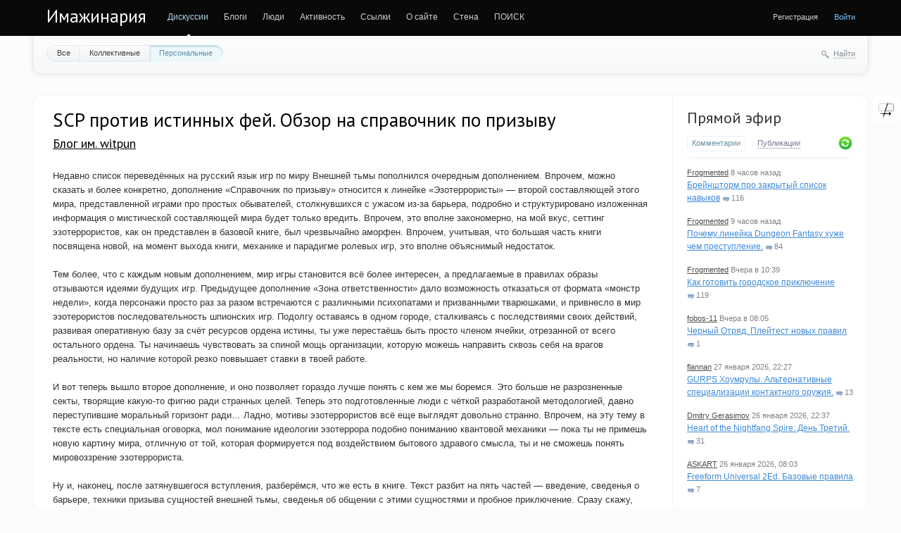

--- FILE ---
content_type: text/html; charset=utf-8
request_url: https://imaginaria.ru/p/scp-protiv-istinnyh-fey-obzor-na-spravochnik-po-prizyvu.html
body_size: 20285
content:
<!doctype html>

<!--[if lt IE 7]> <html class="no-js ie6 oldie" lang="ru"> <![endif]-->
<!--[if IE 7]>    <html class="no-js ie7 oldie" lang="ru"> <![endif]-->
<!--[if IE 8]>    <html class="no-js ie8 oldie" lang="ru"> <![endif]-->
<!--[if gt IE 8]><!--> <html class="no-js" lang="ru"> <!--<![endif]-->

<head>
	
	
	<meta charset="utf-8">
	<meta http-equiv="X-UA-Compatible" content="IE=edge,chrome=1">
	
	<title>SCP против истинных фей. Обзор на справочник по призыву / Блог им. witpun / Имажинария</title>
	
	<meta name="description" content="Недавно список переведённых на русский язык игр по миру Внешней тьмы пополнился очередным дополнением. Впрочем, можно сказать и более конкретно,">
	<meta name="keywords" content="Эзотеррористы,GUMSHOE">
	<meta name="google-site-verification" content="Ta-VrTs7WtoIsWkkcKR7FPKT5EAyJIRDAMcCUK6kaks" />
	<link rel='stylesheet' type='text/css' href='https://imaginaria.ru/cache/assets/synio/a719310e20e349828357479012543819.css' />

	
	<link href='https://fonts.googleapis.com/css?family=PT+Sans:400,700&subset=latin,cyrillic' rel='stylesheet' type='text/css'>

	<link href="/templates/favicon/favicon.ico?v1" rel="shortcut icon" />
	<link rel="apple-touch-icon" sizes="180x180" href="/templates/favicon/apple-touch-icon.png">
	<link rel="icon" type="image/png" sizes="32x32" href="/templates/favicon/favicon-32x32.png">
	<link rel="icon" type="image/png" sizes="16x16" href="/templates/favicon/favicon-16x16.png">
	<link rel="manifest" href="/templates/favicon/site.webmanifest">
	<link rel="mask-icon" href="/templates/favicon/safari-pinned-tab.svg" color="#5bbad5">
	<meta name="msapplication-TileColor" content="#da532c">
	<meta name="theme-color" content="#ffffff">

	<link rel="search" type="application/opensearchdescription+xml" href="https://imaginaria.ru/search/opensearch/" title="Имажинария" />

			<link rel="alternate" type="application/rss+xml" href="https://imaginaria.ru/rss/comments/15756/" title="SCP против истинных фей. Обзор на справочник по призыву">
	
			<link rel="canonical" href="https://imaginaria.ru/p/scp-protiv-istinnyh-fey-obzor-na-spravochnik-po-prizyvu.html" />
	
		
	
	<script type="text/javascript">
		var DIR_WEB_ROOT 			= 'https://imaginaria.ru';
		var DIR_STATIC_SKIN 		= 'https://imaginaria.ru/templates/skin/synio';
		var DIR_ROOT_ENGINE = '/var/www/imaginaria/engine';
		var DIR_ROOT_ENGINE_LIB 	= 'https://imaginaria.ru/engine/lib';
		var LIVESTREET_SECURITY_KEY = '0045efd192919f216157d21c4203c641';
		var SESSION_ID				= '8al8tnb0i5cm08drkr1lh01k8j';
		var BLOG_USE_TINYMCE		= '';
		
		var TINYMCE_LANG = 'en';
					TINYMCE_LANG = 'ru';
		
		var aRouter = new Array();
					aRouter['error'] = 'https://imaginaria.ru/error/';
					aRouter['registration'] = 'https://imaginaria.ru/registration/';
					aRouter['profile'] = 'https://imaginaria.ru/profile/';
					aRouter['my'] = 'https://imaginaria.ru/my/';
					aRouter['blog'] = 'https://imaginaria.ru/blog/';
					aRouter['personal_blog'] = 'https://imaginaria.ru/personal_blog/';
					aRouter['index'] = 'https://imaginaria.ru/index/';
					aRouter['topic'] = 'https://imaginaria.ru/topic/';
					aRouter['login'] = 'https://imaginaria.ru/login/';
					aRouter['people'] = 'https://imaginaria.ru/people/';
					aRouter['settings'] = 'https://imaginaria.ru/settings/';
					aRouter['tag'] = 'https://imaginaria.ru/tag/';
					aRouter['talk'] = 'https://imaginaria.ru/talk/';
					aRouter['comments'] = 'https://imaginaria.ru/comments/';
					aRouter['rss'] = 'https://imaginaria.ru/rss/';
					aRouter['link'] = 'https://imaginaria.ru/link/';
					aRouter['question'] = 'https://imaginaria.ru/question/';
					aRouter['blogs'] = 'https://imaginaria.ru/blogs/';
					aRouter['search'] = 'https://imaginaria.ru/search/';
					aRouter['admin'] = 'https://imaginaria.ru/admin/';
					aRouter['ajax'] = 'https://imaginaria.ru/ajax/';
					aRouter['feed'] = 'https://imaginaria.ru/feed/';
					aRouter['stream'] = 'https://imaginaria.ru/stream/';
					aRouter['photoset'] = 'https://imaginaria.ru/photoset/';
					aRouter['subscribe'] = 'https://imaginaria.ru/subscribe/';
					aRouter['language'] = 'https://imaginaria.ru/language/';
					aRouter['attachments'] = 'https://imaginaria.ru/attachments/';
					aRouter['complaint'] = 'https://imaginaria.ru/complaint/';
					aRouter['configengine'] = 'https://imaginaria.ru/configengine/';
					aRouter['delayedpost'] = 'https://imaginaria.ru/delayedpost/';
					aRouter['wall'] = 'https://imaginaria.ru/wall/';
					aRouter['ignore'] = 'https://imaginaria.ru/ignore/';
					aRouter['webcode'] = 'https://imaginaria.ru/webcode/';
					aRouter['page'] = 'https://imaginaria.ru/page/';
					aRouter['sessions'] = 'https://imaginaria.ru/sessions/';
					aRouter['redirect'] = 'https://imaginaria.ru/redirect/';
					aRouter['dontgo'] = 'https://imaginaria.ru/dontgo/';
			</script>

<!-- Matomo -->
<!-- End Matomo Code -->

	<script type='text/javascript' src='https://imaginaria.ru/cache/assets/synio/19fb4a53e70ec500adf6f102da6888cf.js'></script>
<!--[if lt IE 9]><script type='text/javascript' src='/var/www/imaginaria/engine/assets/html5shiv.js'></script><![endif]-->
<script type='text/javascript' src='https://yandex.st/share/share.js'></script>


	
	<script type="text/javascript">
		var tinyMCE = false;
		ls.lang.load({"plugin.ignore.js_ignore_block_comments":"\u043a\u043e\u043c\u043c\u0435\u043d\u0442\u0430\u0440\u0438\u0435\u0432 \u0438\u0433\u043d\u043e\u0440\u0438\u0440\u0443\u0435\u0442\u0441\u044f","plugin.ignore.js_ignore_post_my_wall":"\u041f\u043e\u043b\u044c\u0437\u043e\u0432\u0430\u0442\u0435\u043b\u044c \u0437\u0430\u043f\u0440\u0435\u0442\u0438\u043b \u0412\u0430\u043c \u043f\u0438\u0441\u0430\u0442\u044c \u043d\u0430 \u0441\u0442\u0435\u043d\u0435","plugin.ignore.js_ignore_reply_my_comment":"\u041f\u043e\u043b\u044c\u0437\u043e\u0432\u0430\u0442\u0435\u043b\u044c \u0437\u0430\u043f\u0440\u0435\u0442\u0438\u043b \u0412\u0430\u043c \u043e\u0442\u0432\u0435\u0447\u0430\u0442\u044c \u043d\u0430 \u043a\u043e\u043c\u043c\u0435\u043d\u0442\u0430\u0440\u0438\u0439","plugin.ignore.js_ignore_hide_me_comments":"\u041a\u043e\u043c\u043c\u0435\u043d\u0442\u0430\u0440\u0438\u0439 \u0432 \u0438\u0433\u043d\u043e\u0440\u0435","plugin.ignore.js_ignore_post_comment_my_topic":"\u041f\u043e\u043b\u044c\u0437\u043e\u0432\u0430\u0442\u0435\u043b\u044c \u0437\u0430\u043f\u0440\u0435\u0442\u0438\u043b \u0412\u0430\u043c \u043a\u043e\u043c\u043c\u0435\u043d\u0442\u0438\u0440\u043e\u0432\u0430\u0442\u044c","plugin.up.button_up":"\u041d\u0430\u0432\u0435\u0440\u0445","blog_join":"\u0427\u0438\u0442\u0430\u0442\u044c","blog_leave":"\u041d\u0435 \u0447\u0438\u0442\u0430\u0442\u044c"});
		ls.registry.set('comment_max_tree',12);
		ls.registry.set('block_stream_show_tip',true);
	</script>

	
			<style>
			#container {
				min-width: 976px;
				max-width: 1300px;
			}
		</style>
	
<script defer data-domain="imaginaria.ru" src="https://who.wintersky.ru/js/script.file-downloads.hash.outbound-links.js"></script>
<script>window.plausible = window.plausible || function() { (window.plausible.q = window.plausible.q || []).push(arguments) }</script>

	
	
	<script type="text/javascript">
    var LS_ROUTER_ACTION = 'blog';
    var LS_ROUTER_EVENT = '15756.html';
</script>

</head>



	
	



<body class=" ls-user-role-guest ls-user-role-not-admin width-fluid">
	

	
	
				<div class="modal modal-login" id="window_login_form">
		<header class="modal-header">
			<a href="#" class="close jqmClose"></a>
		</header>
		
		
		<script type="text/javascript">
			jQuery(function($){
				$('#popup-login-form').bind('submit',function(){
					ls.user.login('popup-login-form');
					return false;
				});
				$('#popup-login-form-submit').attr('disabled',false);
			});
		</script>
		
		<div class="modal-content">
			<ul class="nav nav-pills nav-pills-tabs">
				<li class="active js-block-popup-login-item" data-type="login"><a href="#">Войти</a></li>
									<li><a href="https://imaginaria.ru/registration/">Регистрация</a></li>
								<li class="js-block-popup-login-item" data-type="reminder"><a href="#">Восстановление пароля</a></li>
			</ul>
			
			
			<div class="tab-content js-block-popup-login-content" data-type="login">
				
				<form action="https://imaginaria.ru/login/" method="post" id="popup-login-form">
					

					<p><input type="text" name="login" id="popup-login" placeholder="Логин или эл. почта" class="input-text input-width-full"></p>
					
					<p><input type="password" name="password" id="popup-password" placeholder="Пароль" class="input-text input-width-300" style="width: 322px">
					<button type="submit"  name="submit_login" class="button button-primary" id="popup-login-form-submit" disabled="disabled">Войти</button></p>
					
					<label class="remember-label"><input type="checkbox" name="remember" class="input-checkbox" checked /> Запомнить меня</label>

					<small class="validate-error-hide validate-error-login"></small>
					

					<input type="hidden" name="return-path" value="https://imaginaria.ru/p/scp-protiv-istinnyh-fey-obzor-na-spravochnik-po-prizyvu.html">
				</form>
				
			</div>


						
			
			<div data-type="reminder" class="tab-content js-block-popup-login-content" style="display:none;">
				<script type="text/javascript">
					jQuery(document).ready(function($){
						$('#popup-reminder-form').bind('submit',function(){
							ls.user.reminder('popup-reminder-form');
							return false;
						});
						$('#popup-reminder-form-submit').attr('disabled',false);
					});
				</script>
				<form action="https://imaginaria.ru/login/reminder/" method="POST" id="popup-reminder-form">
					<p>
					<input type="text" name="mail" placeholder="Ваш e-mail" id="popup-reminder-mail" class="input-text input-width-300" />
					<small class="validate-error-hide validate-error-reminder"></small></p>

					<button type="submit" name="submit_reminder" class="button button-primary" id="popup-reminder-form-submit" disabled="disabled">Получить ссылку на изменение пароля</button>
				</form>
			</div>
		</div>
	</div>
		


	
	<div id="header-back"></div>
	
	<div id="container" class="">
		<header id="header" role="banner">
	
	<h1 class="site-name"><a href="https://imaginaria.ru">Имажинария</a></h1>
	
	
	<ul class="nav nav-main" id="nav-main">
		<li class="active"><a href="https://imaginaria.ru">Дискуссии</a> <i></i></li>
		<li ><a href="https://imaginaria.ru/blogs/">Блоги</a> <i></i></li>
		<li ><a href="https://imaginaria.ru/people/">Люди</a> <i></i></li>
		<li ><a href="https://imaginaria.ru/stream/">Активность</a> <i></i></li>

        <li><a href="https://rpglinks.rpg-world.org/" target="_blank">Ссылки</a> <i></i></li>

		    <li ><a
                href="https://imaginaria.ru/page/rules/">О сайте</a><i></i></li>
	<li >
    <a href="https://imaginaria.ru/wall/">Стена</a>
    <i></i>
</li>

		<li><a href="/search.php" target="_blank">ПОИСК</a> <i></i></li>
		<li class="nav-main-more"><a href="#" id="dropdown-mainmenu-trigger" onclick="return false">еще</a></li>
	</ul>

	<ul class="dropdown-nav-main dropdown-menu" id="dropdown-mainmenu-menu"></ul>

	
	
	
	
	
			<ul class="auth">
			
			
			<li><a href="/registration.html">Регистрация</a></li> 
			<li><a href="https://imaginaria.ru/login/" class="js-login-form-show sign-in">Войти</a></li>
		</ul>
		
		
	
	
</header>
		<nav id="nav">
			<ul class="nav nav-menu">
	<li >
		<a href="https://imaginaria.ru/">Все</a>
	</li>

	<li >
		<a href="https://imaginaria.ru/blog/">Коллективные</a>
	</li>

	<li class="active">
		<a href="https://imaginaria.ru/personal_blog/">Персональные</a>
	</li>
	
	
	
</ul>		
		
	<div class="search-header">
		<div class="search-header-show" id="search-header-show"><i class="icon-synio-search"></i> <a href="#" class="link-dotted">Найти</a></div>
		
		<form class="search-header-form" id="search-header-form" action="https://imaginaria.ru/search/topics/" style="display: none">
			<input type="text" placeholder="Поиск" maxlength="255" name="q" class="input-text">
			<input type="submit" value="" title="Найти" class="input-submit">
		</form>
	</div>
</nav>
		<div id="wrapper" class="">
							<aside id="sidebar" >
	

																		<section class="block block-type-stream">
	

	<header class="block-header sep">
		<h3><a href="https://imaginaria.ru/comments/" title="Весь эфир">Прямой эфир</a></h3>
		<div class="block-update js-block-stream-update"></div>
		
		<ul class="nav nav-pills js-block-stream-nav" >
			<li class="active js-block-stream-item" data-type="comment"><a href="#">Комментарии</a></li>
			<li class="js-block-stream-item" data-type="topic"><a href="#">Публикации</a></li>
			
		</ul>
		
		<ul class="nav nav-pills js-block-stream-dropdown" style="display: none;">
			<li class="dropdown active js-block-stream-dropdown-trigger"><a href="#">Комментарии</a> <i class="icon-synio-arrows"></i>
				<ul class="dropdown-menu js-block-stream-dropdown-items">
					<li class="active js-block-stream-item" data-type="comment"><a href="#">Комментарии</a></li>
					<li class="js-block-stream-item" data-type="topic"><a href="#">Публикации</a></li>
					
				</ul>
			</li>
		</ul>
	</header>
	
	<div class="block-content">
		<div class="js-block-stream-content">
			<ul class="latest-list">
									
		<li class="js-title-comment" title="1. Мне кажется использование характеристик как, ну, вайбов персонажа может описать всё чем...">
			<p>
				<a href="https://imaginaria.ru/profile/Frogmented/" class="author">Frogmented</a>
				<time datetime="2026-01-28T19:15:32+03:00" title="28 января 2026, 19:15">
					 8 часов назад
				</time>
			</p>
			<a href="https://imaginaria.ru/p/breynshtorm-pro-zakrytyy-spisok-navykov.html#comment254609" class="stream-topic">Брейншторм про закрытый список навыков</a>
			<span class="block-item-comments"><i class="icon-synio-comments-small"></i>116</span>
		</li>
									
		<li class="js-title-comment" title="Извиняюсь за некропостинг, но тут «лечение почти не используется» и «персонажи живучи из за...">
			<p>
				<a href="https://imaginaria.ru/profile/Frogmented/" class="author">Frogmented</a>
				<time datetime="2026-01-28T18:04:12+03:00" title="28 января 2026, 18:04">
					 9 часов назад
				</time>
			</p>
			<a href="https://imaginaria.ru/GURPS/pochemu-lineyka-dungeon-fantasy-huzhe-chem-prestuplenie.html#comment254608" class="stream-topic">Почему линейка Dungeon Fantasy хуже чем преступление.</a>
			<span class="block-item-comments"><i class="icon-synio-comments-small"></i>84</span>
		</li>
									
		<li class="js-title-comment" title="Непревзойденно офигенная статья, вот. 
 
В добавление могу кусочками своего опыта поделиться. 
По...">
			<p>
				<a href="https://imaginaria.ru/profile/Frogmented/" class="author">Frogmented</a>
				<time datetime="2026-01-28T10:39:31+03:00" title="28 января 2026, 10:39">
					Вчера в 10:39
				</time>
			</p>
			<a href="https://imaginaria.ru/p/kak-gotovit-gorodskoe-priklyuchenie.html#comment254607" class="stream-topic">Как готовить городское приключение</a>
			<span class="block-item-comments"><i class="icon-synio-comments-small"></i>119</span>
		</li>
									
		<li class="js-title-comment" title="Круто! Но я остановился на книге Тьма, и дальше не прет.">
			<p>
				<a href="https://imaginaria.ru/profile/fobos-11/" class="author">fobos-11</a>
				<time datetime="2026-01-28T08:05:43+03:00" title="28 января 2026, 08:05">
					Вчера в 08:05
				</time>
			</p>
			<a href="https://imaginaria.ru/p/chernyy-otryad-pleytest-novyh-pravil.html#comment254606" class="stream-topic">Черный Отряд. Плейтест новых правил</a>
			<span class="block-item-comments"><i class="icon-synio-comments-small"></i>1</span>
		</li>
									
		<li class="js-title-comment" title="У меня особого опыта в фехтовании нет, но мне представляется, что механика движения и боя у этих...">
			<p>
				<a href="https://imaginaria.ru/profile/flannan/" class="author">flannan</a>
				<time datetime="2026-01-27T22:27:42+03:00" title="27 января 2026, 22:27">
					27 января 2026, 22:27
				</time>
			</p>
			<a href="https://imaginaria.ru/p/gurps-houmruly-alternativnye-specializacii-kontaktnogo-oruzhiya.html#comment254602" class="stream-topic">GURPS Хоумрулы. Альтернативные специализации контактного оружия.</a>
			<span class="block-item-comments"><i class="icon-synio-comments-small"></i>13</span>
		</li>
									
		<li class="js-title-comment" title="(Надеюсь, Дмитрий не обидится за меня за такой пример — это просто для выпуклости). Камон, Вадим,...">
			<p>
				<a href="https://imaginaria.ru/profile/MyAinsel/" class="author">Dmitry Gerasimov</a>
				<time datetime="2026-01-26T22:37:37+03:00" title="26 января 2026, 22:37">
					26 января 2026, 22:37
				</time>
			</p>
			<a href="https://imaginaria.ru/Setting/heart-of-the-nightfang-spire-den-tretiy.html#comment254599" class="stream-topic">Heart of the Nightfang Spire: День Третий.</a>
			<span class="block-item-comments"><i class="icon-synio-comments-small"></i>31</span>
		</li>
									
		<li class="js-title-comment" title="Чёт я не понял. Чтобы получить успех мне нужно выкинуть 5 +, но в описании я нашёл максимум...">
			<p>
				<a href="https://imaginaria.ru/profile/ASKART/" class="author">ASKART</a>
				<time datetime="2026-01-26T08:03:25+03:00" title="26 января 2026, 08:03">
					26 января 2026, 08:03
				</time>
			</p>
			<a href="https://imaginaria.ru/p/freeform-universal-2ed-bazovye-pravila.html#comment254591" class="stream-topic">Freeform Universal 2Ed. Базовые правила</a>
			<span class="block-item-comments"><i class="icon-synio-comments-small"></i>7</span>
		</li>
									
		<li class="js-title-comment" title="Я обычно воспринимаю игру как книгу а не как театр, поэтому мне проще в третьем лице. Но это...">
			<p>
				<a href="https://imaginaria.ru/profile/ChudoJogu/" class="author">ChudoJogurt</a>
				<time datetime="2026-01-25T01:38:36+03:00" title="25 января 2026, 01:38">
					25 января 2026, 01:38
				</time>
			</p>
			<a href="https://imaginaria.ru/Setting/chernyy-s-belym-ne-berite-da-i-net-ne-govorite-diskussiya-o-voprosah-za-igrovym-stolom.html#comment254589" class="stream-topic">Черный с белым не берите, &quot;да&quot; и &quot;нет&quot; не говорите. Дискуссия о вопросах за игровым столом.</a>
			<span class="block-item-comments"><i class="icon-synio-comments-small"></i>48</span>
		</li>
									
		<li class="js-title-comment" title="Так-то, если подумать, проклятие вампиризма может пасть и на человека, принадлежашего к культуре,...">
			<p>
				<a href="https://imaginaria.ru/profile/MyAinsel/" class="author">Dmitry Gerasimov</a>
				<time datetime="2026-01-20T17:49:19+03:00" title="20 января 2026, 17:49">
					20 января 2026, 17:49
				</time>
			</p>
			<a href="https://imaginaria.ru/Setting/heart-of-the-nightfang-spire-den-shestoy-on-zhe-posledniy-i-epilog.html#comment254514" class="stream-topic">Heart of the Nightfang Spire: День Шестой, он же последний и Эпилог.</a>
			<span class="block-item-comments"><i class="icon-synio-comments-small"></i>6</span>
		</li>
									
		<li class="js-title-comment" title="Предпоследнее предложение — просто золото:)">
			<p>
				<a href="https://imaginaria.ru/profile/Фрайдей Фокс/" class="author">Фрайдей Фокс</a>
				<time datetime="2026-01-17T22:27:56+03:00" title="17 января 2026, 22:27">
					17 января 2026, 22:27
				</time>
			</p>
			<a href="https://imaginaria.ru/p/numenera-i-monstry-v-las-vegase.html#comment254497" class="stream-topic">Нуменера и монстры в Лас-Вегасе</a>
			<span class="block-item-comments"><i class="icon-synio-comments-small"></i>1</span>
		</li>
	</ul>


<footer>
	<a href="https://imaginaria.ru/comments/">Весь эфир</a> · <a href="https://imaginaria.ru/rss/allcomments/">RSS</a>
</footer>
		</div>
	</div>
</section>

										<section class="block block-type-tags sktc-block-wrapper">
    <header class="block-header sep">
        <h3>Теги</h3>

        <ul class="nav nav-pills">
            <li class="active js-block-tags-item" data-type="all"><a
                        href="#">Все теги</a></li>
            
            
        </ul>
    </header>

    <div class="block-content">
        <div class="js-block-tags-content" data-type="all">
                            <ul class="tag-cloud word-wrap">
                                                                    <li><a
                                    href="https://imaginaria.ru/tag/%D0%BE%D1%82%D1%87%D1%91%D1%82/"><span
                                        class="sktc-tag-text">отчёт</span> <span
                                        class="sktc-tag-count">1099</span></a></li>
                                                                    <li><a
                                    href="https://imaginaria.ru/tag/%D0%94%D0%BD%D0%B5%D0%B2%D0%BD%D0%B8%D0%BA%20%D0%B0%D0%B2%D0%B0%D0%BD%D1%82%D1%8E%D1%80%D0%B8%D1%81%D1%82%D0%B0/"><span
                                        class="sktc-tag-text">Дневник авантюриста</span> <span
                                        class="sktc-tag-count">419</span></a></li>
                                                                    <li><a
                                    href="https://imaginaria.ru/tag/%D1%81%D0%B5%D1%82%D1%82%D0%B8%D0%BD%D0%B3%D0%BE%D0%B8%D0%B4%D0%B5%D0%B8/"><span
                                        class="sktc-tag-text">сеттингоидеи</span> <span
                                        class="sktc-tag-count">381</span></a></li>
                                                                    <li><a
                                    href="https://imaginaria.ru/tag/%D0%BE%D0%B1%D0%B7%D0%BE%D1%80/"><span
                                        class="sktc-tag-text">обзор</span> <span
                                        class="sktc-tag-count">350</span></a></li>
                                                                    <li><a
                                    href="https://imaginaria.ru/tag/GURPS/"><span
                                        class="sktc-tag-text">GURPS</span> <span
                                        class="sktc-tag-count">347</span></a></li>
                                                                    <li><a
                                    href="https://imaginaria.ru/tag/Savage%20Worlds/"><span
                                        class="sktc-tag-text">Savage Worlds</span> <span
                                        class="sktc-tag-count">343</span></a></li>
                                                                    <li><a
                                    href="https://imaginaria.ru/tag/%D0%9F%D0%B5%D1%80%D0%B5%D0%B2%D0%BE%D0%B4/"><span
                                        class="sktc-tag-text">Перевод</span> <span
                                        class="sktc-tag-count">328</span></a></li>
                                                                    <li><a
                                    href="https://imaginaria.ru/tag/Dungeon%20World/"><span
                                        class="sktc-tag-text">Dungeon World</span> <span
                                        class="sktc-tag-count">298</span></a></li>
                                                                    <li><a
                                    href="https://imaginaria.ru/tag/%D0%B0%D0%B2%D1%82%D0%BE%D1%80%D1%81%D0%BA%D0%B8%D0%B9%20%D1%81%D0%B5%D1%82%D1%82%D0%B8%D0%BD%D0%B3/"><span
                                        class="sktc-tag-text">авторский сеттинг</span> <span
                                        class="sktc-tag-count">259</span></a></li>
                                                                    <li><a
                                    href="https://imaginaria.ru/tag/%D1%80%D0%B0%D0%B7%D0%BC%D1%8B%D1%88%D0%BB%D0%B5%D0%BD%D0%B8%D1%8F/"><span
                                        class="sktc-tag-text">размышления</span> <span
                                        class="sktc-tag-count">257</span></a></li>
                                                                    <li><a
                                    href="https://imaginaria.ru/tag/%D0%A0%D0%BE%D0%BB%D0%B5%D0%BA%D0%BE%D0%BD/"><span
                                        class="sktc-tag-text">Ролекон</span> <span
                                        class="sktc-tag-count">256</span></a></li>
                                                                    <li><a
                                    href="https://imaginaria.ru/tag/Twisted%20terra/"><span
                                        class="sktc-tag-text">Twisted terra</span> <span
                                        class="sktc-tag-count">235</span></a></li>
                                                                    <li><a
                                    href="https://imaginaria.ru/tag/%D1%8E%D0%BC%D0%BE%D1%80/"><span
                                        class="sktc-tag-text">юмор</span> <span
                                        class="sktc-tag-count">234</span></a></li>
                                                                    <li><a
                                    href="https://imaginaria.ru/tag/D%26D%205%D0%B5/"><span
                                        class="sktc-tag-text">D&amp;D 5е</span> <span
                                        class="sktc-tag-count">229</span></a></li>
                                                                    <li><a
                                    href="https://imaginaria.ru/tag/%D0%A1%D0%BC%D0%B8%D1%88%D0%BD%D1%8B%D0%B5%20%D0%BB%D1%8E%D0%B4%D0%B8/"><span
                                        class="sktc-tag-text">Смишные люди</span> <span
                                        class="sktc-tag-count">228</span></a></li>
                                                                    <li><a
                                    href="https://imaginaria.ru/tag/V%3AtM/"><span
                                        class="sktc-tag-text">V:tM</span> <span
                                        class="sktc-tag-count">205</span></a></li>
                                                                    <li><a
                                    href="https://imaginaria.ru/tag/pathfinder/"><span
                                        class="sktc-tag-text">pathfinder</span> <span
                                        class="sktc-tag-count">196</span></a></li>
                                                                    <li><a
                                    href="https://imaginaria.ru/tag/PbtA/"><span
                                        class="sktc-tag-text">PbtA</span> <span
                                        class="sktc-tag-count">187</span></a></li>
                                                                    <li><a
                                    href="https://imaginaria.ru/tag/D%26D/"><span
                                        class="sktc-tag-text">D&amp;D</span> <span
                                        class="sktc-tag-count">182</span></a></li>
                                                                    <li><a
                                    href="https://imaginaria.ru/tag/osr/"><span
                                        class="sktc-tag-text">osr</span> <span
                                        class="sktc-tag-count">178</span></a></li>
                                                                    <li><a
                                    href="https://imaginaria.ru/tag/Roleplaying%20news%20russian/"><span
                                        class="sktc-tag-text">Roleplaying news russian</span> <span
                                        class="sktc-tag-count">174</span></a></li>
                                                                    <li><a
                                    href="https://imaginaria.ru/tag/%D0%BE%D1%82%D1%87%D0%B5%D1%82%D1%8B/"><span
                                        class="sktc-tag-text">отчеты</span> <span
                                        class="sktc-tag-count">158</span></a></li>
                                                                    <li><a
                                    href="https://imaginaria.ru/tag/%D0%B0%D1%80%D1%82/"><span
                                        class="sktc-tag-text">арт</span> <span
                                        class="sktc-tag-count">156</span></a></li>
                                                                    <li><a
                                    href="https://imaginaria.ru/tag/%D0%BC%D0%B8%D1%80%20%D1%82%D1%8C%D0%BC%D1%8B/"><span
                                        class="sktc-tag-text">мир тьмы</span> <span
                                        class="sktc-tag-count">154</span></a></li>
                                                                    <li><a
                                    href="https://imaginaria.ru/tag/Apocalypse%20World/"><span
                                        class="sktc-tag-text">Apocalypse World</span> <span
                                        class="sktc-tag-count">153</span></a></li>
                                                                    <li><a
                                    href="https://imaginaria.ru/tag/%D0%B0%D0%BD%D0%BE%D0%BD%D1%81/"><span
                                        class="sktc-tag-text">анонс</span> <span
                                        class="sktc-tag-count">151</span></a></li>
                                                                    <li><a
                                    href="https://imaginaria.ru/tag/%D1%82%D0%B5%D0%BE%D1%80%D0%B8%D1%8F/"><span
                                        class="sktc-tag-text">теория</span> <span
                                        class="sktc-tag-count">150</span></a></li>
                                                                    <li><a
                                    href="https://imaginaria.ru/tag/%D0%BC%D0%B8%D0%BC%D0%BE%D0%BB%D1%91%D1%82%D0%BD%D0%BE%D0%B5/"><span
                                        class="sktc-tag-text">мимолётное</span> <span
                                        class="sktc-tag-count">148</span></a></li>
                                                                    <li><a
                                    href="https://imaginaria.ru/tag/%D0%B8%D0%B4%D0%B5%D0%B8/"><span
                                        class="sktc-tag-text">идеи</span> <span
                                        class="sktc-tag-count">146</span></a></li>
                                                                    <li><a
                                    href="https://imaginaria.ru/tag/%D1%81%D1%82%D0%B8%D0%BC%D0%BF%D0%B0%D0%BD%D0%BA/"><span
                                        class="sktc-tag-text">стимпанк</span> <span
                                        class="sktc-tag-count">142</span></a></li>
                                                                    <li><a
                                    href="https://imaginaria.ru/tag/FATE/"><span
                                        class="sktc-tag-text">FATE</span> <span
                                        class="sktc-tag-count">141</span></a></li>
                                                                    <li><a
                                    href="https://imaginaria.ru/tag/%D0%BD%D1%80%D0%B8/"><span
                                        class="sktc-tag-text">нри</span> <span
                                        class="sktc-tag-count">133</span></a></li>
                                                                    <li><a
                                    href="https://imaginaria.ru/tag/%D0%92%D0%B8%D0%B4%D0%B5%D0%BE/"><span
                                        class="sktc-tag-text">Видео</span> <span
                                        class="sktc-tag-count">131</span></a></li>
                                                                    <li><a
                                    href="https://imaginaria.ru/tag/%2AW/"><span
                                        class="sktc-tag-text">*W</span> <span
                                        class="sktc-tag-count">127</span></a></li>
                                                                    <li><a
                                    href="https://imaginaria.ru/tag/%D0%A1%D0%AB%D0%A9%D0%98%D0%9A/"><span
                                        class="sktc-tag-text">СЫЩИК</span> <span
                                        class="sktc-tag-count">123</span></a></li>
                                                                    <li><a
                                    href="https://imaginaria.ru/tag/%D0%B8%D0%B3%D1%80%D1%8B/"><span
                                        class="sktc-tag-text">игры</span> <span
                                        class="sktc-tag-count">122</span></a></li>
                                                                    <li><a
                                    href="https://imaginaria.ru/tag/%D0%A0%D0%A0%D0%98%D0%BA%D0%BE%D0%BD/"><span
                                        class="sktc-tag-text">РРИкон</span> <span
                                        class="sktc-tag-count">122</span></a></li>
                                                                    <li><a
                                    href="https://imaginaria.ru/tag/%D1%81%D0%B5%D1%82%D1%82%D0%B8%D0%BD%D0%B3/"><span
                                        class="sktc-tag-text">сеттинг</span> <span
                                        class="sktc-tag-count">117</span></a></li>
                                                                    <li><a
                                    href="https://imaginaria.ru/tag/steampunk/"><span
                                        class="sktc-tag-text">steampunk</span> <span
                                        class="sktc-tag-count">116</span></a></li>
                                                                    <li><a
                                    href="https://imaginaria.ru/tag/Fate%20Core/"><span
                                        class="sktc-tag-text">Fate Core</span> <span
                                        class="sktc-tag-count">116</span></a></li>
                                                                    <li><a
                                    href="https://imaginaria.ru/tag/%D0%9B%D0%B0%D0%B2%D0%B8%D0%BA%D0%B0%D0%BD%D0%B4%D0%B8%D1%8F/"><span
                                        class="sktc-tag-text">Лавикандия</span> <span
                                        class="sktc-tag-count">113</span></a></li>
                                                                    <li><a
                                    href="https://imaginaria.ru/tag/%D1%81%D1%8B%D0%BD%20%D0%BE%D1%88%D0%B8%D0%B1%D0%BE%D0%BA%20%D1%82%D1%80%D1%83%D0%B4%D0%BD%D1%8B%D1%85/"><span
                                        class="sktc-tag-text">сын ошибок трудных</span> <span
                                        class="sktc-tag-count">109</span></a></li>
                                                                    <li><a
                                    href="https://imaginaria.ru/tag/%D0%9A%D1%80%D0%B0%D1%81%D0%BD%D0%B0%D1%8F%20%D0%97%D0%B5%D0%BC%D0%BB%D1%8F/"><span
                                        class="sktc-tag-text">Красная Земля</span> <span
                                        class="sktc-tag-count">107</span></a></li>
                                                                    <li><a
                                    href="https://imaginaria.ru/tag/%D0%BD%D0%B0%D1%81%D1%82%D0%BE%D0%BB%D1%8C%D0%BD%D0%B0%D1%8F%20%D1%80%D0%BE%D0%BB%D0%B5%D0%B2%D0%B0%D1%8F%20%D0%B8%D0%B3%D1%80%D0%B0/"><span
                                        class="sktc-tag-text">настольная ролевая игра</span> <span
                                        class="sktc-tag-count">106</span></a></li>
                                                                    <li><a
                                    href="https://imaginaria.ru/tag/TTRPG/"><span
                                        class="sktc-tag-text">TTRPG</span> <span
                                        class="sktc-tag-count">106</span></a></li>
                                                                    <li><a
                                    href="https://imaginaria.ru/tag/SWADE/"><span
                                        class="sktc-tag-text">SWADE</span> <span
                                        class="sktc-tag-count">104</span></a></li>
                                                                    <li><a
                                    href="https://imaginaria.ru/tag/%D0%90%D0%BB%D1%8C%D1%82%D0%B5%D1%80%D0%BD%D0%B0%D1%82%D0%B8%D0%B2%D0%BD%D0%B0%D1%8F%20%D0%B8%D1%81%D1%82%D0%BE%D1%80%D0%B8%D1%8F/"><span
                                        class="sktc-tag-text">Альтернативная история</span> <span
                                        class="sktc-tag-count">101</span></a></li>
                                                                    <li><a
                                    href="https://imaginaria.ru/tag/%D0%A0%D0%BE%D0%BB%D0%B5%D0%BA%D0%BE%D0%BD%20%D0%A1%D0%B5%D0%B2%D0%B5%D1%80/"><span
                                        class="sktc-tag-text">Ролекон Север</span> <span
                                        class="sktc-tag-count">97</span></a></li>
                                                                    <li><a
                                    href="https://imaginaria.ru/tag/%D0%93%D1%80%D0%B0%D0%BD%D1%8C%20%D0%92%D1%81%D0%B5%D0%BB%D0%B5%D0%BD%D0%BD%D0%BE%D0%B9/"><span
                                        class="sktc-tag-text">Грань Вселенной</span> <span
                                        class="sktc-tag-count">95</span></a></li>
                                                                    <li><a
                                    href="https://imaginaria.ru/tag/%D0%B2%D0%BE%D0%BF%D1%80%D0%BE%D1%81%D1%8B/"><span
                                        class="sktc-tag-text">вопросы</span> <span
                                        class="sktc-tag-count">90</span></a></li>
                                    </ul>
                    </div>

        
        <form action="" method="GET" class="js-tag-search-form search-form-wrapper">
            <div class="search-input-wrapper">
                <input type="text" name="tag" placeholder="Поиск тегов" value=""
                       class="input-text input-width-full autocomplete-tags js-tag-search"/>
                <div class="input-submit" onclick="jQuery('.js-tag-search-form').submit()"></div>
            </div>
        </form>
    </div>
</section>										<div class="block block-type-blogs" id="block_blogs">
	<header class="block-header sep">
		<h3>Блоги</h3>
		<div class="block-update js-block-blogs-update"></div>
		
		<ul class="nav nav-pills js-block-blogs-nav">
			<li class="active js-block-blogs-item" data-type="top"><a href="#">Топ</a></li>
					</ul>
	</header>
	
	
	<div class="block-content">
		
		
		<div class="js-block-blogs-content">
			<ul class="block-blog-list">
            <li>
            <a href="https://imaginaria.ru/blog/meeting/">Как же хочется играться!</a>
                            <strong>94</strong>
                    </li>
            <li>
            <a href="https://imaginaria.ru/blog/savageworlds/">Дневник авантюриста</a>
                            <strong>90</strong>
                    </li>
            <li>
            <a href="https://imaginaria.ru/blog/aw/">Apocalypse World</a>
                            <strong>88</strong>
                    </li>
            <li>
            <a href="https://imaginaria.ru/blog/RNR/">Roleplaying News Russian</a>
                            <strong>88</strong>
                    </li>
            <li>
            <a href="https://imaginaria.ru/blog/toolsofthetrade/">Арсенал</a>
                            <strong>82</strong>
                    </li>
            <li>
            <a href="https://imaginaria.ru/blog/fate/">Fate</a>
                            <strong>74</strong>
                    </li>
            <li>
            <a href="https://imaginaria.ru/blog/GURPS/">GURPS</a>
                            <strong>64</strong>
                    </li>
            <li>
            <a href="https://imaginaria.ru/blog/gmadvice/">Полезные советы</a>
                            <strong>62</strong>
                    </li>
            <li>
            <a href="https://imaginaria.ru/blog/wod/">Мир Тьмы (World of Darkness)</a>
                            <strong>59</strong>
                    </li>
            <li>
            <a href="https://imaginaria.ru/blog/persons/">Имажинарии и имажинарцы</a>
                            <strong>59</strong>
                    </li>
    </ul>				
		</div>

		
		<footer>
			<a href="https://imaginaria.ru/blogs/">Все блоги</a>
		</footer>
	</div>
</div>
					</aside>					
			<div id="content" role="main"  >
									

					
				

		

<article class="topic topic-type-topic js-topic">
	<header class="topic-header">
		<h1 class="topic-title word-wrap">
							SCP против истинных фей. Обзор на справочник по призыву
						
						
					</h1>
		
		
		<div class="topic-info">
			<a href="https://imaginaria.ru/profile/witpun/created/topics/" class="topic-blog">Блог им. witpun</a> 
					</div>
		
			</header>   
   
<div class="topic-content text">
	

			Недавно список переведённых на русский язык игр по миру Внешней тьмы пополнился очередным дополнением. Впрочем, можно сказать и более конкретно, дополнение «Справочник по призыву» относится к линейке «Эзотеррористы» — второй составляющей этого мира, представленной играми про простых обывателей, столкнувшихся с ужасом из-за барьера, подробно и структурировано изложенная информация о мистической составляющей мира будет только вредить. Впрочем, это вполне закономерно, на мой вкус, сеттинг <a name="cut" rel="nofollow"></a> эзотеррористов, как он представлен в базовой книге, был чрезвычайно аморфен. Впрочем, учитывая, что большая часть книги посвящена новой, на момент выхода книги, механике и парадигме ролевых игр, это вполне объяснимый недостаток.<br/>
<br/>
Тем более, что с каждым новым дополнением, мир игры становится всё более интересен, а предлагаемые в правилах образы отзываются идеями будущих игр. Предыдущее дополнение «Зона ответственности» дало возможность отказаться от формата «монстр недели», когда персонажи просто раз за разом встречаются с различными психопатами и призванными тварюшками, и привнесло в мир эзотерористов последовательность шпионских игр. Подолгу оставаясь в одном городе, сталкиваясь с последствиями своих действий, развивая оперативную базу за счёт ресурсов ордена истины, ты уже перестаёшь быть просто членом ячейки, отрезанной от всего остального ордена. Ты начинаешь чувствовать за спиной мощь организации, которую можешь направить сквозь себя на врагов реальности, но наличие которой резко поввышает ставки в твоей работе.<br/>
<br/>
И вот теперь вышло второе дополнение, и оно позволяет гораздо лучше понять с кем же мы боремся. Это больше не разрозненные секты, творящие какую-то фигню ради странных целей. Теперь это подготовленные люди с чёткой разработаной методологией, давно переступившие моральный горизонт ради… Ладно, мотивы эзотеррористов всё еще выглядят довольно странно. Впрочем, на эту тему в тексте есть специальная оговорка, мол понимание идеологии эзотеррора подобно пониманию квантовой механики — пока ты не примешь новую картину мира, отличную от той, которая формируется под воздействием бытового здравого смысла, ты и не сможешь понять мировоззрение эзотеррориста.<br/>
<br/>
Ну и, наконец, после затянувшегося вступления, разберёмся, что же есть в книге. Текст разбит на пять частей — введение, сведенья о барьере, техники призыва сущностей внешней тьмы, сведенья об общении с этими сущностями и пробное приключение. Сразу скажу, что стиль изложения мне понравился — стилистика, чем-то напоминающая тексты SCP Foundation, пусть и без их фирменных вымараных кусков, отлично настраивает на нужный лад. Если описание ордена истины в самой первой книге заставляло вспомнить институт прикладной экзофизики из «Эры водолея», то теперь, читая справочник по призыву, ощущаешь себя агентом организации, ежедневно спасающей мир. И, к слову, выбиваться из этого образа практически не приходится — в книге хоть и есть куски, обращённых к ведущему или игроку, а не к персонажам, но они выделены в отдельные врезки, и тоже написаны практически в том же стиле. Ну и плюс немного системной информации в приключении.<br/>
<br/>
Введение мне тоже понравилось. В нём говорится о том, что орден истины постепенно сдаёт свои позиции, и в будущем будет вынужден переходить ко всё более и более пассивному взаимодействию с проявлениями Внешней тьмы в нашем мире. Так если изначально политикой ордена истины было немедленное уничтожение противников, то теперь это только подавление наиболее выраженных тенденций, а в будущем и вовсе ограничение доступа на территории, где произошёл прорыв барьера. Даже не зная спойлеров относительно содержания следующих книг линейки, наблюдать за развитием вселенной крайне интересно.<br/>
<br/>
Далее идёт часть, посвящённая природе отделяющего наш мир от Внешней тьмы барьера и способам его прорыва и истончения. И вот эта часть уже оставила у меня двойственные чувства. Описания воздействия на барьер, и его реакции на это, довольно хороши. Но вот с сущностью самого барьера всё гораздо хуже. Вместо гипотез о его природе, в тексте предложены гипотезы только о том, что он из себя представлял в прошлом. Вместо ответов мы видим сплошные вопросы. Как связан барьер и человеческая вера? Неизвестно. Как восстанавливать барьер? Он восстанавливается сам с течением времени. Скорость этого процесса зависит от действий агентов, но тоже неизвестно как. Как определить тольшину барьера? По косвенным признакам. В целом, из этого раздела складывается ощущение, что барьер — это некое психическое явление, связанное с прогнозируемостью реальности.<br/>
<br/>
И вот мы добрались до ядра книги — раздела, посвящённого способам призыва сущностей внешней тьмы. Если бы «справочник» был художественным произведением, то эта глава была бы кульминацией. Техник призыва всего шесть, для каждой описана суть подхода, методология, способы противодействия и пример осуществления такого призыва, с которым столкнулся орден истины. Походя в этой главе упоминается, что уже известные по другим книгам и приключениям монстры относятся к разряду самых слабых, так как способны самостоятельно существать в непригодной для них упорядоченной реальности. Так что любое существо, призванное каким-то из приведённых способов окажется несравнимо сильнее, нежели то, с чем ваши агенты уже сталкивались в прошлых играх. По крайней мере, любым из основных типов призыва — в книге описывается четыре основных техники, позволяющие вытаскивать из-за барьера нечто новое, и две дополнительных, эксплуатирующих предшествующие усилия по призыву и результаты истончения барьера. Впрочем, каждый из способов призыва наделяет пртивника специфическими слабостями, которые позволят с ним справиться. В общем, эта часть книги понравилась мне больше всего.<br/>
<br/>
А вот следующая часть гораздо слабее. Она посвящена довольно сумбурному изложению того как можно общаться с призванными созданиями и когда это допустимо. Суть этого раздела укладывается в тезис: если очень нужно для дела, действуйте, но вообще, лучше не стоит — или с ума сойдёте или вас обманут.<br/>
<br/>
Ну и последняя часть — это приключение, демонстрирующее как изложенная в книге информация может быть применена. Согласно задумке, в приключении агентам придётся проанализировать, какого рода призыв эзотеррористы могут попытаться исполнить в тихом на первый взгляд, американском городке. Однако, как это часто бывает в детективных сценариях, довольно многие моменты выглядят висящими в воздухе. Не раз в процессе чтения в голове возникала мысль, мол, а как объяснить игрокам, почему они не могут сделать то или это, почему определённая информация станет им доступна только в определённый момент, как до времени спрятать улику, которая, кажется, прямо-таки выпирает. Но это общая проблема детективных игр. И довольно часто в процессе самой игры многие из подобных опасений оказываются напрасными. Тогда как игроки находят какой-то совершенно неожиданный путь к разгадке. Так что говорить о приключении, не поиграв в него преждевременно.<br/>
<br/>
Наконец, кроме всего описанного в книге есть немало врезок, обращающихся уже к самим игрокам и ведущему, описывающие реалии игрового мира. Они тоже довольно атмосферны и дают ответы на важные для логики мира вопросы. Есть ли за барьером добрые сущности? Возможно, но пока таких замечено не было. Какова природа магии? Есть два варианта, но в любом случае — это проявление слы врага человечества, прямо-таки, в соотвествии со средневековыми воззрениями. Что будет при попытке переговоров с чудовищем? Рискуете потерять самообладание, согласно табличке. В общем, если вы играете или водите игры по эзотеррористам, «Справочник по призыву» — штука очень полезная.
	
	
</div> 


				

	<footer class="topic-footer">
		<ul class="topic-tags js-favourite-insert-after-form js-favourite-tags-topic-15756">
			<li><i class="icon-synio-tags"></i></li>
			
			<li><a rel="tag" href="https://imaginaria.ru/tag/%D0%AD%D0%B7%D0%BE%D1%82%D0%B5%D1%80%D1%80%D0%BE%D1%80%D0%B8%D1%81%D1%82%D1%8B/">Эзотеррористы</a></li><li>, <a rel="tag" href="https://imaginaria.ru/tag/GUMSHOE/">GUMSHOE</a></li>		</ul>
		
		
		<div class="topic-share" id="topic_share_15756">
							<div class="yashare-auto-init" data-yashareTitle="SCP против истинных фей. Обзор на справочник по призыву" data-yashareLink="https://imaginaria.ru/p/scp-protiv-istinnyh-fey-obzor-na-spravochnik-po-prizyvu.html" data-yashareL10n="ru" data-yashareType="button" data-yashareQuickServices="yaru,vkontakte,facebook,twitter,odnoklassniki,moimir,lj,gplus"></div>
						<div class="arrow"></div>
			<div class="close" onclick="jQuery('#topic_share_15756').slideToggle(); return false;"></div>
		</div>


		<ul class="topic-info">
			<li class="topic-info-author">
				<a href="https://imaginaria.ru/profile/witpun/"><img src="https://imaginaria.ru/uploads/images/00/12/33/2016/04/20/avatar_24x24.png?141832" alt="avatar" class="avatar" /></a>
				<a rel="author" href="https://imaginaria.ru/profile/witpun/">witpun</a>
			</li>
			<li class="topic-info-date">
				<time datetime="2018-07-24T15:08:57+03:00" title="24 июля 2018, 15:08">
					24 июля 2018, 15:08
				</time>
			</li>
			<li class="topic-info-share" data-topic-id="15756" onclick="jQuery('#topic_share_15756').slideToggle(); return false;"><i class="icon-synio-share-blue" title="Поделиться"></i></li>
			
			<li class="topic-info-favourite" onclick="return ls.favourite.toggle(15756,$('#fav_topic_15756'),'topic');">
				<i id="fav_topic_15756" class="favourite "></i>
				<span class="favourite-count" id="fav_count_topic_15756">1</span>
			</li>
		
			

													
			<li class="topic-info-vote">
				<div id="vote_area_topic_15756" class="vote-topic
																																																						vote-count-positive
																																																				
																																			vote-not-self
																																		
																																			not-voted
																																		
																																			vote-nobuttons
																																		
																	
																	js-infobox-vote-topic">
					<div class="vote-item vote-down" onclick="return ls.vote.vote(15756,this,-1,'topic');"><span><i></i></span></div>
					<div class="vote-item vote-count" title="всего проголосовало: 13">
						<span id="vote_total_topic_15756">
															+11
													</span>
					</div>
					<div class="vote-item vote-up" onclick="return ls.vote.vote(15756,this,1,'topic');"><span><i></i></span></div>
											<div id="vote-info-topic-15756" style="display: none;">
							<ul class="vote-topic-info">
								<li><i class="icon-synio-vote-info-up"></i> 12</li>
								<li><i class="icon-synio-vote-info-down"></i> 1</li>
								<li><i class="icon-synio-vote-info-zero"></i> 0</li>
								
							</ul>
						</div>
									</div>
			</li>
			
			        
		</ul>

		
					        
			</footer>
</article> <!-- /.topic -->



<div class="comments" id="comments">
	<header class="comments-header">
		<h3><span id="count-comments">5</span> комментариев</h3>
		
			
		<a name="comments"></a>
	</header>

						
				
		 
				
		<div class="comment-wrapper" id="comment_wrapper_id_212526">
		
		

<section id="comment_id_212526" class="comment
														
														
														
														">

			<a name="comment212526"></a>
		
		<div class="folding"></div>
		
		<a href="https://imaginaria.ru/profile/MyAinsel/"><img src="https://imaginaria.ru/uploads/images/users/64/2025/01/17/avatar_48x48.jpg?150806" alt="avatar" class="comment-avatar" /></a>
		
		<div id="comment_content_id_212526" class="comment-content">
			<div class=" text">
				Спасибо за обзор!<br/>
<br/>
<blockquote>И, к слову, выбиваться из этого образа практически не приходится — в книге хоть и есть куски, обращённых к ведущему или игроку, а не к персонажам, но они выделены в отдельные врезки, и тоже написаны практически в том же стиле. </blockquote>Не видел живьём, конечно, но это не звучит, как что-то хорошее.<br/>
<br/>
<blockquote>Введение мне тоже понравилось. В нём говорится о том, что орден истины постепенно сдаёт свои позиции, и в будущем будет вынужден переходить ко всё более и более пассивному взаимодействию с проявлениями Внешней тьмы в нашем мире.</blockquote>Организация, ежедневно спасающая мир, постепенно сдаёт свои позиции? Ой-вэй, развитие вселенной кажется немного предсказуемым.
			</div>
		</div>
		
		
		<ul class="comment-info">
			<li class="comment-author " title="">
				<a href="https://imaginaria.ru/profile/MyAinsel/">Dmitry Gerasimov</a>
			</li>
			<li class="comment-date">
				<time datetime="2018-07-24T15:48:58+03:00" title="24 июля 2018, 15:48">
					24 июля 2018, 15:48
				</time>
			</li>
			
			
									
				<li id="vote_area_comment_212526" class="vote 
																																					vote-count-positive
																		    
																
																																					vote-expired
																																				
																		">
										<span class="vote-count" id="vote_total_comment_212526"><a target="_blank" href="/vote_view.php?comment_id=212526">+1</a></span>
					<div class="vote-down" onclick="return ls.vote.vote(212526,this,-1,'comment');"></div>
					<div class="vote-up" onclick="return ls.vote.vote(212526,this,1,'comment');"></div>
				</li>
						
			
						<li class="comment-link">
				<a href="#comment212526" title="Ссылка на комментарий">
					<i class="icon-synio-link"></i>
				</a>
			</li>
			
						<li class="goto goto-comment-child"><a href="#" title="Обратно к ответу">↓</a></li>
			
					</ul>
		
</section> 
									
				
		 
				
		<div class="comment-wrapper" id="comment_wrapper_id_212529">
		
		

<section id="comment_id_212529" class="comment
														
														
														 comment-topicstarter 
														">

			<a name="comment212529"></a>
		
		<div class="folding"></div>
		
		<a href="https://imaginaria.ru/profile/witpun/"><img src="https://imaginaria.ru/uploads/images/00/12/33/2016/04/20/avatar_48x48.png?141832" alt="avatar" class="comment-avatar" /></a>
		
		<div id="comment_content_id_212529" class="comment-content">
			<div class=" text">
				<blockquote>Спасибо за обзор!</blockquote> Рад, если понравилось)<br/>
<br/>
<blockquote>Не видел живьём, конечно, но это не звучит, как что-то хорошее.<br/>
</blockquote> ну, механики там почти нет, в основном флаф, и для него такой подход выглядит на мой вкус неплохо)<br/>
<br/>
<blockquote>Организация, ежедневно спасающая мир, постепенно сдаёт свои позиции? Ой-вэй, развитие вселенной кажется немного предсказуемым.</blockquote> Ага, там это едва ли не прямым текстом написано, мол, в какой-то момент нам останется только выживать. И насколько знаю со слов интересующихся людей, в следующих книгах примерно такой вектор развития и будет.
			</div>
		</div>
		
		
		<ul class="comment-info">
			<li class="comment-author comment-topic-author" title="Автор публикации">
				<a href="https://imaginaria.ru/profile/witpun/">witpun</a>
			</li>
			<li class="comment-date">
				<time datetime="2018-07-24T18:00:31+03:00" title="24 июля 2018, 18:00">
					24 июля 2018, 18:00
				</time>
			</li>
			
			
									
				<li id="vote_area_comment_212529" class="vote 
																																					vote-count-positive
																		    
																
																																					vote-expired
																																				
																		">
										<span class="vote-count" id="vote_total_comment_212529"><a target="_blank" href="/vote_view.php?comment_id=212529">+2</a></span>
					<div class="vote-down" onclick="return ls.vote.vote(212529,this,-1,'comment');"></div>
					<div class="vote-up" onclick="return ls.vote.vote(212529,this,1,'comment');"></div>
				</li>
						
			
						<li class="comment-link">
				<a href="#comment212529" title="Ссылка на комментарий">
					<i class="icon-synio-link"></i>
				</a>
			</li>
			
							<li class="goto goto-comment-parent"><a href="#" onclick="ls.comments.goToParentComment(212529,212526); return false;" title="Ответ на">↑</a></li>
						<li class="goto goto-comment-child"><a href="#" title="Обратно к ответу">↓</a></li>
			
					</ul>
		
</section> 
									
				
		    	
			</div></div>				
		<div class="comment-wrapper" id="comment_wrapper_id_212533">
		
		

<section id="comment_id_212533" class="comment
														
														
														
														">

			<a name="comment212533"></a>
		
		<div class="folding"></div>
		
		<a href="https://imaginaria.ru/profile/espadonok/"><img src="https://imaginaria.ru/uploads/images/00/00/36/2015/09/21/avatar_48x48.jpg?162630" alt="avatar" class="comment-avatar" /></a>
		
		<div id="comment_content_id_212533" class="comment-content">
			<div class=" text">
				а на сколько книга будет интересна как источник идей для людей не интересующихся сетингом Экзотерористов?
			</div>
		</div>
		
		
		<ul class="comment-info">
			<li class="comment-author " title="">
				<a href="https://imaginaria.ru/profile/espadonok/">espadonok</a>
			</li>
			<li class="comment-date">
				<time datetime="2018-07-25T03:08:10+03:00" title="25 июля 2018, 03:08">
					25 июля 2018, 03:08
				</time>
			</li>
			
			
									
				<li id="vote_area_comment_212533" class="vote 
																		    
																
																																					vote-expired
																																				
																		">
										<span class="vote-count" id="vote_total_comment_212533"><a target="_blank" href="/vote_view.php?comment_id=212533">0</a></span>
					<div class="vote-down" onclick="return ls.vote.vote(212533,this,-1,'comment');"></div>
					<div class="vote-up" onclick="return ls.vote.vote(212533,this,1,'comment');"></div>
				</li>
						
			
						<li class="comment-link">
				<a href="#comment212533" title="Ссылка на комментарий">
					<i class="icon-synio-link"></i>
				</a>
			</li>
			
						<li class="goto goto-comment-child"><a href="#" title="Обратно к ответу">↓</a></li>
			
					</ul>
		
</section> 
									
				
		 
				
		<div class="comment-wrapper" id="comment_wrapper_id_212535">
		
		

<section id="comment_id_212535" class="comment
														
														
														
														">

			<a name="comment212535"></a>
		
		<div class="folding"></div>
		
		<a href="https://imaginaria.ru/profile/vagrant/"><img src="https://imaginaria.ru/uploads/images/00/04/40/2012/09/11/avatar_48x48.jpg?101259" alt="avatar" class="comment-avatar" /></a>
		
		<div id="comment_content_id_212535" class="comment-content">
			<div class=" text">
				Зависит от сеттинга. Самая интересная чатсь дополнения — это описание разных типов призыва и примеры операций для каждого из них. Если мистический аспект вашей игры вообще поддаётся какой-либо систематизации, эту составляющую вполне реально использовать и за пределами сеттинга Неизбывного ужаса.
			</div>
		</div>
		
		
		<ul class="comment-info">
			<li class="comment-author " title="">
				<a href="https://imaginaria.ru/profile/vagrant/">vagrant</a>
			</li>
			<li class="comment-date">
				<time datetime="2018-07-25T13:27:15+03:00" title="25 июля 2018, 13:27">
					25 июля 2018, 13:27
				</time>
			</li>
			
			
									
				<li id="vote_area_comment_212535" class="vote 
																																					vote-count-positive
																		    
																
																																					vote-expired
																																				
																		">
										<span class="vote-count" id="vote_total_comment_212535"><a target="_blank" href="/vote_view.php?comment_id=212535">+2</a></span>
					<div class="vote-down" onclick="return ls.vote.vote(212535,this,-1,'comment');"></div>
					<div class="vote-up" onclick="return ls.vote.vote(212535,this,1,'comment');"></div>
				</li>
						
			
						<li class="comment-link">
				<a href="#comment212535" title="Ссылка на комментарий">
					<i class="icon-synio-link"></i>
				</a>
			</li>
			
							<li class="goto goto-comment-parent"><a href="#" onclick="ls.comments.goToParentComment(212535,212533); return false;" title="Ответ на">↑</a></li>
						<li class="goto goto-comment-child"><a href="#" title="Обратно к ответу">↓</a></li>
			
					</ul>
		
</section> 
									
				
					</div>
				
		<div class="comment-wrapper" id="comment_wrapper_id_212541">
		
		

<section id="comment_id_212541" class="comment
														
														
														 comment-topicstarter 
														">

			<a name="comment212541"></a>
		
		<div class="folding"></div>
		
		<a href="https://imaginaria.ru/profile/witpun/"><img src="https://imaginaria.ru/uploads/images/00/12/33/2016/04/20/avatar_48x48.png?141832" alt="avatar" class="comment-avatar" /></a>
		
		<div id="comment_content_id_212541" class="comment-content">
			<div class=" text">
				Бродяга довольно хорошо ответил. Добавлю только, что идеи, которые можно почерпнуть из книги практически целиком относятся к довольно специфическому фантастическому допущению — помимо обычного мира есть некий мир за гранью, населённый плохо познаваемыми обитателями. Ну а в рамках этого допущения книга подойдёт и вахе с её варпом и классическому фэнтези, если там кто-то занимается призывом аутлендеров и всяким стимпанкам, где и определённый уровень лавкравтофщины эзотеррористов будет играть на руку.
			</div>
		</div>
		
		
		<ul class="comment-info">
			<li class="comment-author comment-topic-author" title="Автор публикации">
				<a href="https://imaginaria.ru/profile/witpun/">witpun</a>
			</li>
			<li class="comment-date">
				<time datetime="2018-07-26T12:52:10+03:00" title="26 июля 2018, 12:52">
					26 июля 2018, 12:52
				</time>
			</li>
			
			
									
				<li id="vote_area_comment_212541" class="vote 
																																					vote-count-positive
																		    
																
																																					vote-expired
																																				
																		">
										<span class="vote-count" id="vote_total_comment_212541"><a target="_blank" href="/vote_view.php?comment_id=212541">+1</a></span>
					<div class="vote-down" onclick="return ls.vote.vote(212541,this,-1,'comment');"></div>
					<div class="vote-up" onclick="return ls.vote.vote(212541,this,1,'comment');"></div>
				</li>
						
			
						<li class="comment-link">
				<a href="#comment212541" title="Ссылка на комментарий">
					<i class="icon-synio-link"></i>
				</a>
			</li>
			
							<li class="goto goto-comment-parent"><a href="#" onclick="ls.comments.goToParentComment(212541,212533); return false;" title="Ответ на">↑</a></li>
						<li class="goto goto-comment-child"><a href="#" title="Обратно к ответу">↓</a></li>
			
					</ul>
		
</section> 
							</div></div>    
			</div>				
	
	



			Только зарегистрированные и авторизованные пользователи могут оставлять комментарии.
		




			
		</div> <!-- /content -->
	</div> <!-- /wrapper -->


	
	<footer id="footer">
					<ul class="footer-list">
				<li class="footer-list-header word-wrap">Вы можете</li>
				<li><a href="https://imaginaria.ru/registration/" class="js-registration-form-show">Зарегистрироваться</a></li>
				<li><a href="https://imaginaria.ru/login/" class="js-login-form-show sign-in">Войти</a></li>
				
			</ul>
				
		<ul class="footer-list">
			<li class="footer-list-header">Разделы</li>
			<li><a href="https://imaginaria.ru">Дискуссии</a></li>
			<li><a href="https://imaginaria.ru/blogs/">Блоги</a></li>
			<li><a href="https://imaginaria.ru/people/">Люди</a></li>
			<li><a href="https://imaginaria.ru/stream/">Активность</a></li>
			
		</ul>
		
		
						
			
		<div class="copyright">
			&copy; Powered by <a href="http://livestreetcms.org">LiveStreet CMS</a>
			
					</div>
		
		
	</footer>
</div> <!-- /container -->

<aside class="toolbar" id="toolbar">
	

																		<section class="toolbar-showhide-sidebar" id="" style="">
    <a href="#" id="show-sidebar"
       title="Показать сайдбар"></a>
    <a href="#" id="hide-sidebar"
       title="Скрыть сайдбар"></a>
</section>
<script>
    jQuery(document).ready(function ($) {

        $("#show-sidebar").click(function () {
            $('#wrapper').removeClass('no-sidebar');
            $("#sidebar").show("slide", {
                direction: 'right'
            }, 1000, function () {
            });
            $('#show-sidebar').css('display', 'none');
            $('#hide-sidebar').css('display', 'block');
            document.cookie = "shs=0; path=/";
            return false;
        });
        $("#hide-sidebar").click(function () {
            $("#sidebar").hide("slide", {
                direction: 'right'
            }, 1000, function () {
                $('#wrapper').addClass('no-sidebar');
            });
            $('#show-sidebar').css('display', 'block');
            $('#hide-sidebar').css('display', 'none');
            document.cookie = "shs=1; path=/";
            return false;
        });
    });
</script>
											
										<section class="toolbar-scrollup" id="toolbar_scrollup">
	<a href="#" onclick="return ls.toolbar.up.goUp();" title="Вверх"><i></i></a>
</section>			</aside>


<script type="text/javascript" src="https://tentaculus.ru/_js/imaginaria_script.js?randomParam=111"></script>

</body>
</html>
